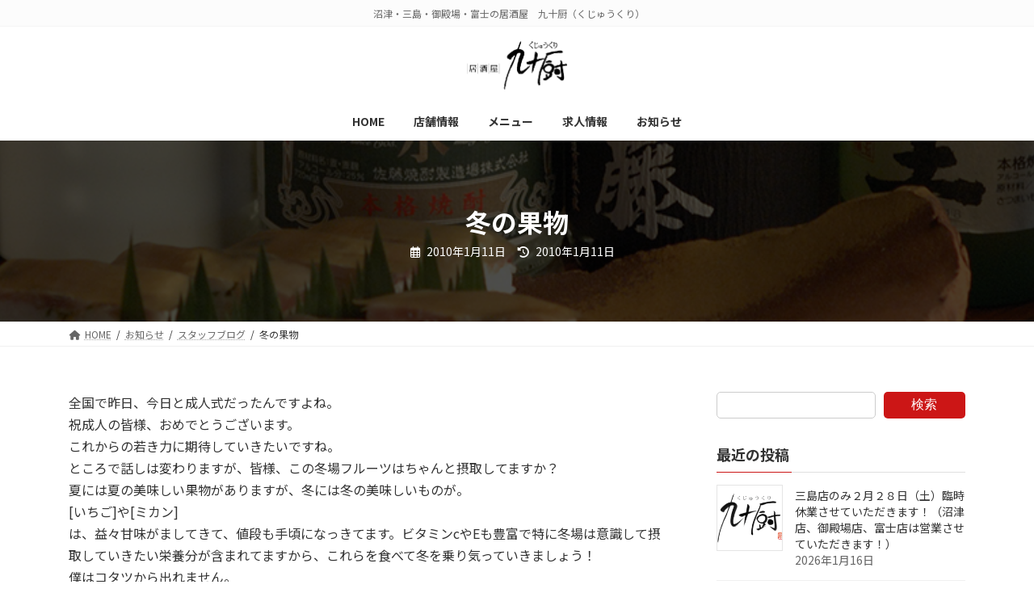

--- FILE ---
content_type: text/html; charset=UTF-8
request_url: https://www.kujyuukuri.jp/2010/01/11/%E5%86%AC%E3%81%AE%E6%9E%9C%E7%89%A9/
body_size: 79947
content:
<!DOCTYPE html>
<html lang="ja">
<head>
<meta charset="utf-8">
<meta http-equiv="X-UA-Compatible" content="IE=edge">
<meta name="viewport" content="width=device-width, initial-scale=1">

<meta name='robots' content='index, follow, max-image-preview:large, max-snippet:-1, max-video-preview:-1' />

	<!-- This site is optimized with the Yoast SEO plugin v22.0 - https://yoast.com/wordpress/plugins/seo/ -->
	<title>冬の果物 | 沼津・三島・御殿場・富士の居酒屋　九十厨（くじゅうくり）</title>
	<meta name="description" content="沼津・三島・御殿場・富士の居酒屋　九十厨（くじゅうくり）です。「安くて旨い肉、魚、酒」をご提供させていただきたいとおもいます。ジャズが流れる店内はゆっくりとくつろいでいただけるよう個室風のしつらえになっています。会社帰りに、あるいはファミリーやグループでお気軽にご来店ください。" />
	<link rel="canonical" href="https://www.kujyuukuri.jp/2010/01/11/冬の果物/" />
	<meta property="og:locale" content="ja_JP" />
	<meta property="og:type" content="article" />
	<meta property="og:title" content="冬の果物 | 沼津・三島・御殿場・富士の居酒屋　九十厨（くじゅうくり）" />
	<meta property="og:description" content="沼津・三島・御殿場・富士の居酒屋　九十厨（くじゅうくり）です。「安くて旨い肉、魚、酒」をご提供させていただきたいとおもいます。ジャズが流れる店内はゆっくりとくつろいでいただけるよう個室風のしつらえになっています。会社帰りに、あるいはファミリーやグループでお気軽にご来店ください。" />
	<meta property="og:url" content="https://www.kujyuukuri.jp/2010/01/11/冬の果物/" />
	<meta property="og:site_name" content="九十厨" />
	<meta property="article:published_time" content="2010-01-11T09:11:22+00:00" />
	<meta property="og:image" content="https://www.kujyuukuri.jp/wp/wp-content/uploads/2024/02/焼肉.jpg" />
	<meta property="og:image:width" content="564" />
	<meta property="og:image:height" content="375" />
	<meta property="og:image:type" content="image/jpeg" />
	<meta name="author" content="kujyuukuri" />
	<meta name="twitter:card" content="summary_large_image" />
	<meta name="twitter:label1" content="執筆者" />
	<meta name="twitter:data1" content="kujyuukuri" />
	<script type="application/ld+json" class="yoast-schema-graph">{"@context":"https://schema.org","@graph":[{"@type":"Article","@id":"https://www.kujyuukuri.jp/2010/01/11/%e5%86%ac%e3%81%ae%e6%9e%9c%e7%89%a9/#article","isPartOf":{"@id":"https://www.kujyuukuri.jp/2010/01/11/%e5%86%ac%e3%81%ae%e6%9e%9c%e7%89%a9/"},"author":{"name":"kujyuukuri","@id":"https://www.kujyuukuri.jp/#/schema/person/028be91815f5f8c73c54552feab5388d"},"headline":"冬の果物","datePublished":"2010-01-11T09:11:22+00:00","dateModified":"2010-01-11T09:11:22+00:00","mainEntityOfPage":{"@id":"https://www.kujyuukuri.jp/2010/01/11/%e5%86%ac%e3%81%ae%e6%9e%9c%e7%89%a9/"},"wordCount":2,"commentCount":0,"publisher":{"@id":"https://www.kujyuukuri.jp/#organization"},"articleSection":["スタッフブログ"],"inLanguage":"ja","potentialAction":[{"@type":"CommentAction","name":"Comment","target":["https://www.kujyuukuri.jp/2010/01/11/%e5%86%ac%e3%81%ae%e6%9e%9c%e7%89%a9/#respond"]}]},{"@type":"WebPage","@id":"https://www.kujyuukuri.jp/2010/01/11/%e5%86%ac%e3%81%ae%e6%9e%9c%e7%89%a9/","url":"https://www.kujyuukuri.jp/2010/01/11/%e5%86%ac%e3%81%ae%e6%9e%9c%e7%89%a9/","name":"冬の果物 | 沼津・三島・御殿場・富士の居酒屋　九十厨（くじゅうくり）","isPartOf":{"@id":"https://www.kujyuukuri.jp/#website"},"datePublished":"2010-01-11T09:11:22+00:00","dateModified":"2010-01-11T09:11:22+00:00","description":"沼津・三島・御殿場・富士の居酒屋　九十厨（くじゅうくり）です。「安くて旨い肉、魚、酒」をご提供させていただきたいとおもいます。ジャズが流れる店内はゆっくりとくつろいでいただけるよう個室風のしつらえになっています。会社帰りに、あるいはファミリーやグループでお気軽にご来店ください。","breadcrumb":{"@id":"https://www.kujyuukuri.jp/2010/01/11/%e5%86%ac%e3%81%ae%e6%9e%9c%e7%89%a9/#breadcrumb"},"inLanguage":"ja","potentialAction":[{"@type":"ReadAction","target":["https://www.kujyuukuri.jp/2010/01/11/%e5%86%ac%e3%81%ae%e6%9e%9c%e7%89%a9/"]}]},{"@type":"BreadcrumbList","@id":"https://www.kujyuukuri.jp/2010/01/11/%e5%86%ac%e3%81%ae%e6%9e%9c%e7%89%a9/#breadcrumb","itemListElement":[{"@type":"ListItem","position":1,"name":"ホーム","item":"https://www.kujyuukuri.jp/"},{"@type":"ListItem","position":2,"name":"お知らせ","item":"https://www.kujyuukuri.jp/%e3%83%96%e3%83%ad%e3%82%b0/"},{"@type":"ListItem","position":3,"name":"冬の果物"}]},{"@type":"WebSite","@id":"https://www.kujyuukuri.jp/#website","url":"https://www.kujyuukuri.jp/","name":"九十厨","description":"沼津・三島・御殿場・富士の居酒屋　九十厨（くじゅうくり）","publisher":{"@id":"https://www.kujyuukuri.jp/#organization"},"alternateName":"九十厨","potentialAction":[{"@type":"SearchAction","target":{"@type":"EntryPoint","urlTemplate":"https://www.kujyuukuri.jp/?s={search_term_string}"},"query-input":"required name=search_term_string"}],"inLanguage":"ja"},{"@type":"Organization","@id":"https://www.kujyuukuri.jp/#organization","name":"九十厨","alternateName":"九十厨","url":"https://www.kujyuukuri.jp/","logo":{"@type":"ImageObject","inLanguage":"ja","@id":"https://www.kujyuukuri.jp/#/schema/logo/image/","url":"https://www.kujyuukuri.jp/wp/wp-content/uploads/2024/02/noimage.png","contentUrl":"https://www.kujyuukuri.jp/wp/wp-content/uploads/2024/02/noimage.png","width":381,"height":236,"caption":"九十厨"},"image":{"@id":"https://www.kujyuukuri.jp/#/schema/logo/image/"}},{"@type":"Person","@id":"https://www.kujyuukuri.jp/#/schema/person/028be91815f5f8c73c54552feab5388d","name":"kujyuukuri","image":{"@type":"ImageObject","inLanguage":"ja","@id":"https://www.kujyuukuri.jp/#/schema/person/image/","url":"https://secure.gravatar.com/avatar/34721c27eed0544ef9b31cc88378c9cb?s=96&d=mm&r=g","contentUrl":"https://secure.gravatar.com/avatar/34721c27eed0544ef9b31cc88378c9cb?s=96&d=mm&r=g","caption":"kujyuukuri"},"sameAs":["https://www.kujyuukuri.jp/wp"],"url":"https://www.kujyuukuri.jp/author/kujyuukuri/"}]}</script>
	<!-- / Yoast SEO plugin. -->


<link rel="alternate" type="application/rss+xml" title="九十厨 &raquo; フィード" href="https://www.kujyuukuri.jp/feed/" />
<link rel="alternate" type="application/rss+xml" title="九十厨 &raquo; コメントフィード" href="https://www.kujyuukuri.jp/comments/feed/" />
<link rel="alternate" type="application/rss+xml" title="九十厨 &raquo; 冬の果物 のコメントのフィード" href="https://www.kujyuukuri.jp/2010/01/11/%e5%86%ac%e3%81%ae%e6%9e%9c%e7%89%a9/feed/" />
<meta name="description" content="全国で昨日、今日と成人式だったんですよね。祝成人の皆様、おめでとうございます。これからの若き力に期待していきたいですね。ところで話しは変わりますが、皆様、この冬場フルーツはちゃんと摂取してますか？夏には夏の美味しい果物がありますが、冬には冬の美味しいものが。[いちご]や[ミカン]は、益々甘味がましてきて、値段も手頃になっきてます。ビタミンcやEも豊富で特に冬場は意識して摂取していきたい栄養分が含まれてますから、これらを食べて冬を乗り気っていきましょう！僕はコタツ" /><script type="text/javascript">
/* <![CDATA[ */
window._wpemojiSettings = {"baseUrl":"https:\/\/s.w.org\/images\/core\/emoji\/14.0.0\/72x72\/","ext":".png","svgUrl":"https:\/\/s.w.org\/images\/core\/emoji\/14.0.0\/svg\/","svgExt":".svg","source":{"concatemoji":"https:\/\/www.kujyuukuri.jp\/wp\/wp-includes\/js\/wp-emoji-release.min.js?ver=6.4.3"}};
/*! This file is auto-generated */
!function(i,n){var o,s,e;function c(e){try{var t={supportTests:e,timestamp:(new Date).valueOf()};sessionStorage.setItem(o,JSON.stringify(t))}catch(e){}}function p(e,t,n){e.clearRect(0,0,e.canvas.width,e.canvas.height),e.fillText(t,0,0);var t=new Uint32Array(e.getImageData(0,0,e.canvas.width,e.canvas.height).data),r=(e.clearRect(0,0,e.canvas.width,e.canvas.height),e.fillText(n,0,0),new Uint32Array(e.getImageData(0,0,e.canvas.width,e.canvas.height).data));return t.every(function(e,t){return e===r[t]})}function u(e,t,n){switch(t){case"flag":return n(e,"\ud83c\udff3\ufe0f\u200d\u26a7\ufe0f","\ud83c\udff3\ufe0f\u200b\u26a7\ufe0f")?!1:!n(e,"\ud83c\uddfa\ud83c\uddf3","\ud83c\uddfa\u200b\ud83c\uddf3")&&!n(e,"\ud83c\udff4\udb40\udc67\udb40\udc62\udb40\udc65\udb40\udc6e\udb40\udc67\udb40\udc7f","\ud83c\udff4\u200b\udb40\udc67\u200b\udb40\udc62\u200b\udb40\udc65\u200b\udb40\udc6e\u200b\udb40\udc67\u200b\udb40\udc7f");case"emoji":return!n(e,"\ud83e\udef1\ud83c\udffb\u200d\ud83e\udef2\ud83c\udfff","\ud83e\udef1\ud83c\udffb\u200b\ud83e\udef2\ud83c\udfff")}return!1}function f(e,t,n){var r="undefined"!=typeof WorkerGlobalScope&&self instanceof WorkerGlobalScope?new OffscreenCanvas(300,150):i.createElement("canvas"),a=r.getContext("2d",{willReadFrequently:!0}),o=(a.textBaseline="top",a.font="600 32px Arial",{});return e.forEach(function(e){o[e]=t(a,e,n)}),o}function t(e){var t=i.createElement("script");t.src=e,t.defer=!0,i.head.appendChild(t)}"undefined"!=typeof Promise&&(o="wpEmojiSettingsSupports",s=["flag","emoji"],n.supports={everything:!0,everythingExceptFlag:!0},e=new Promise(function(e){i.addEventListener("DOMContentLoaded",e,{once:!0})}),new Promise(function(t){var n=function(){try{var e=JSON.parse(sessionStorage.getItem(o));if("object"==typeof e&&"number"==typeof e.timestamp&&(new Date).valueOf()<e.timestamp+604800&&"object"==typeof e.supportTests)return e.supportTests}catch(e){}return null}();if(!n){if("undefined"!=typeof Worker&&"undefined"!=typeof OffscreenCanvas&&"undefined"!=typeof URL&&URL.createObjectURL&&"undefined"!=typeof Blob)try{var e="postMessage("+f.toString()+"("+[JSON.stringify(s),u.toString(),p.toString()].join(",")+"));",r=new Blob([e],{type:"text/javascript"}),a=new Worker(URL.createObjectURL(r),{name:"wpTestEmojiSupports"});return void(a.onmessage=function(e){c(n=e.data),a.terminate(),t(n)})}catch(e){}c(n=f(s,u,p))}t(n)}).then(function(e){for(var t in e)n.supports[t]=e[t],n.supports.everything=n.supports.everything&&n.supports[t],"flag"!==t&&(n.supports.everythingExceptFlag=n.supports.everythingExceptFlag&&n.supports[t]);n.supports.everythingExceptFlag=n.supports.everythingExceptFlag&&!n.supports.flag,n.DOMReady=!1,n.readyCallback=function(){n.DOMReady=!0}}).then(function(){return e}).then(function(){var e;n.supports.everything||(n.readyCallback(),(e=n.source||{}).concatemoji?t(e.concatemoji):e.wpemoji&&e.twemoji&&(t(e.twemoji),t(e.wpemoji)))}))}((window,document),window._wpemojiSettings);
/* ]]> */
</script>
<link rel='stylesheet' id='vkExUnit_common_style-css' href='https://www.kujyuukuri.jp/wp/wp-content/plugins/vk-all-in-one-expansion-unit/assets/css/vkExUnit_style.css?ver=9.94.2.1' type='text/css' media='all' />
<style id='vkExUnit_common_style-inline-css' type='text/css'>
.veu_promotion-alert__content--text { border: 1px solid rgba(0,0,0,0.125); padding: 0.5em 1em; border-radius: var(--vk-size-radius); margin-bottom: var(--vk-margin-block-bottom); font-size: 0.875rem; } /* Alert Content部分に段落タグを入れた場合に最後の段落の余白を0にする */ .veu_promotion-alert__content--text p:last-of-type{ margin-bottom:0; margin-top: 0; }
:root {--ver_page_top_button_url:url(https://www.kujyuukuri.jp/wp/wp-content/plugins/vk-all-in-one-expansion-unit/assets/images/to-top-btn-icon.svg);}@font-face {font-weight: normal;font-style: normal;font-family: "vk_sns";src: url("https://www.kujyuukuri.jp/wp/wp-content/plugins/vk-all-in-one-expansion-unit/inc/sns/icons/fonts/vk_sns.eot?-bq20cj");src: url("https://www.kujyuukuri.jp/wp/wp-content/plugins/vk-all-in-one-expansion-unit/inc/sns/icons/fonts/vk_sns.eot?#iefix-bq20cj") format("embedded-opentype"),url("https://www.kujyuukuri.jp/wp/wp-content/plugins/vk-all-in-one-expansion-unit/inc/sns/icons/fonts/vk_sns.woff?-bq20cj") format("woff"),url("https://www.kujyuukuri.jp/wp/wp-content/plugins/vk-all-in-one-expansion-unit/inc/sns/icons/fonts/vk_sns.ttf?-bq20cj") format("truetype"),url("https://www.kujyuukuri.jp/wp/wp-content/plugins/vk-all-in-one-expansion-unit/inc/sns/icons/fonts/vk_sns.svg?-bq20cj#vk_sns") format("svg");}
</style>
<link rel='stylesheet' id='vk-header-top-css' href='https://www.kujyuukuri.jp/wp/wp-content/plugins/lightning-g3-pro-unit/inc/header-top/package/css/header-top.css?ver=0.1.1' type='text/css' media='all' />
<style id='vk-header-top-inline-css' type='text/css'>
/* Header Top */.header-top{background-color:#fcfcfc;border-bottom: 1px solid #f5f5f5;}
</style>
<style id='wp-emoji-styles-inline-css' type='text/css'>

	img.wp-smiley, img.emoji {
		display: inline !important;
		border: none !important;
		box-shadow: none !important;
		height: 1em !important;
		width: 1em !important;
		margin: 0 0.07em !important;
		vertical-align: -0.1em !important;
		background: none !important;
		padding: 0 !important;
	}
</style>
<link rel='stylesheet' id='wp-block-library-css' href='https://www.kujyuukuri.jp/wp/wp-includes/css/dist/block-library/style.min.css?ver=6.4.3' type='text/css' media='all' />
<style id='wp-block-library-inline-css' type='text/css'>
.vk-cols--reverse{flex-direction:row-reverse}.vk-cols--hasbtn{margin-bottom:0}.vk-cols--hasbtn>.row>.vk_gridColumn_item,.vk-cols--hasbtn>.wp-block-column{position:relative;padding-bottom:3em}.vk-cols--hasbtn>.row>.vk_gridColumn_item>.wp-block-buttons,.vk-cols--hasbtn>.row>.vk_gridColumn_item>.vk_button,.vk-cols--hasbtn>.wp-block-column>.wp-block-buttons,.vk-cols--hasbtn>.wp-block-column>.vk_button{position:absolute;bottom:0;width:100%}.vk-cols--fit.wp-block-columns{gap:0}.vk-cols--fit.wp-block-columns,.vk-cols--fit.wp-block-columns:not(.is-not-stacked-on-mobile){margin-top:0;margin-bottom:0;justify-content:space-between}.vk-cols--fit.wp-block-columns>.wp-block-column *:last-child,.vk-cols--fit.wp-block-columns:not(.is-not-stacked-on-mobile)>.wp-block-column *:last-child{margin-bottom:0}.vk-cols--fit.wp-block-columns>.wp-block-column>.wp-block-cover,.vk-cols--fit.wp-block-columns:not(.is-not-stacked-on-mobile)>.wp-block-column>.wp-block-cover{margin-top:0}.vk-cols--fit.wp-block-columns.has-background,.vk-cols--fit.wp-block-columns:not(.is-not-stacked-on-mobile).has-background{padding:0}@media(max-width: 599px){.vk-cols--fit.wp-block-columns:not(.has-background)>.wp-block-column:not(.has-background),.vk-cols--fit.wp-block-columns:not(.is-not-stacked-on-mobile):not(.has-background)>.wp-block-column:not(.has-background){padding-left:0 !important;padding-right:0 !important}}@media(min-width: 782px){.vk-cols--fit.wp-block-columns .block-editor-block-list__block.wp-block-column:not(:first-child),.vk-cols--fit.wp-block-columns>.wp-block-column:not(:first-child),.vk-cols--fit.wp-block-columns:not(.is-not-stacked-on-mobile) .block-editor-block-list__block.wp-block-column:not(:first-child),.vk-cols--fit.wp-block-columns:not(.is-not-stacked-on-mobile)>.wp-block-column:not(:first-child){margin-left:0}}@media(min-width: 600px)and (max-width: 781px){.vk-cols--fit.wp-block-columns .wp-block-column:nth-child(2n),.vk-cols--fit.wp-block-columns:not(.is-not-stacked-on-mobile) .wp-block-column:nth-child(2n){margin-left:0}.vk-cols--fit.wp-block-columns .wp-block-column:not(:only-child),.vk-cols--fit.wp-block-columns:not(.is-not-stacked-on-mobile) .wp-block-column:not(:only-child){flex-basis:50% !important}}.vk-cols--fit--gap1.wp-block-columns{gap:1px}@media(min-width: 600px)and (max-width: 781px){.vk-cols--fit--gap1.wp-block-columns .wp-block-column:not(:only-child){flex-basis:calc(50% - 1px) !important}}.vk-cols--fit.vk-cols--grid>.block-editor-block-list__block,.vk-cols--fit.vk-cols--grid>.wp-block-column,.vk-cols--fit.vk-cols--grid:not(.is-not-stacked-on-mobile)>.block-editor-block-list__block,.vk-cols--fit.vk-cols--grid:not(.is-not-stacked-on-mobile)>.wp-block-column{flex-basis:50%;box-sizing:border-box}@media(max-width: 599px){.vk-cols--fit.vk-cols--grid.vk-cols--grid--alignfull>.wp-block-column:nth-child(2)>.wp-block-cover,.vk-cols--fit.vk-cols--grid:not(.is-not-stacked-on-mobile).vk-cols--grid--alignfull>.wp-block-column:nth-child(2)>.wp-block-cover{width:100vw;margin-right:calc((100% - 100vw)/2);margin-left:calc((100% - 100vw)/2)}}@media(min-width: 600px){.vk-cols--fit.vk-cols--grid.vk-cols--grid--alignfull>.wp-block-column:nth-child(2)>.wp-block-cover,.vk-cols--fit.vk-cols--grid:not(.is-not-stacked-on-mobile).vk-cols--grid--alignfull>.wp-block-column:nth-child(2)>.wp-block-cover{margin-right:calc(100% - 50vw);width:50vw}}@media(min-width: 600px){.vk-cols--fit.vk-cols--grid.vk-cols--grid--alignfull.vk-cols--reverse>.wp-block-column,.vk-cols--fit.vk-cols--grid:not(.is-not-stacked-on-mobile).vk-cols--grid--alignfull.vk-cols--reverse>.wp-block-column{margin-left:0;margin-right:0}.vk-cols--fit.vk-cols--grid.vk-cols--grid--alignfull.vk-cols--reverse>.wp-block-column:nth-child(2)>.wp-block-cover,.vk-cols--fit.vk-cols--grid:not(.is-not-stacked-on-mobile).vk-cols--grid--alignfull.vk-cols--reverse>.wp-block-column:nth-child(2)>.wp-block-cover{margin-left:calc(100% - 50vw)}}.vk-cols--menu h2,.vk-cols--menu h3,.vk-cols--menu h4,.vk-cols--menu h5{margin-bottom:.2em;text-shadow:#000 0 0 10px}.vk-cols--menu h2:first-child,.vk-cols--menu h3:first-child,.vk-cols--menu h4:first-child,.vk-cols--menu h5:first-child{margin-top:0}.vk-cols--menu p{margin-bottom:1rem;text-shadow:#000 0 0 10px}.vk-cols--menu .wp-block-cover__inner-container:last-child{margin-bottom:0}.vk-cols--fitbnrs .wp-block-column .wp-block-cover:hover img{filter:unset}.vk-cols--fitbnrs .wp-block-column .wp-block-cover:hover{background-color:unset}.vk-cols--fitbnrs .wp-block-column .wp-block-cover:hover .wp-block-cover__image-background{filter:unset !important}.vk-cols--fitbnrs .wp-block-cover__inner-container{position:absolute;height:100%;width:100%}.vk-cols--fitbnrs .vk_button{height:100%;margin:0}.vk-cols--fitbnrs .vk_button .vk_button_btn,.vk-cols--fitbnrs .vk_button .btn{height:100%;width:100%;border:none;box-shadow:none;background-color:unset !important;transition:unset}.vk-cols--fitbnrs .vk_button .vk_button_btn:hover,.vk-cols--fitbnrs .vk_button .btn:hover{transition:unset}.vk-cols--fitbnrs .vk_button .vk_button_btn:after,.vk-cols--fitbnrs .vk_button .btn:after{border:none}.vk-cols--fitbnrs .vk_button .vk_button_link_txt{width:100%;position:absolute;top:50%;left:50%;transform:translateY(-50%) translateX(-50%);font-size:2rem;text-shadow:#000 0 0 10px}.vk-cols--fitbnrs .vk_button .vk_button_link_subCaption{width:100%;position:absolute;top:calc(50% + 2.2em);left:50%;transform:translateY(-50%) translateX(-50%);text-shadow:#000 0 0 10px}@media(min-width: 992px){.vk-cols--media.wp-block-columns{gap:3rem}}.vk-fit-map figure{margin-bottom:0}.vk-fit-map iframe{position:relative;margin-bottom:0;display:block;max-height:400px;width:100vw}.vk-fit-map:is(.alignfull,.alignwide) div{max-width:100%}.vk-table--th--width25 :where(tr>*:first-child){width:25%}.vk-table--th--width30 :where(tr>*:first-child){width:30%}.vk-table--th--width35 :where(tr>*:first-child){width:35%}.vk-table--th--width40 :where(tr>*:first-child){width:40%}.vk-table--th--bg-bright :where(tr>*:first-child){background-color:var(--wp--preset--color--bg-secondary, rgba(0, 0, 0, 0.05))}@media(max-width: 599px){.vk-table--mobile-block :is(th,td){width:100%;display:block}.vk-table--mobile-block.wp-block-table table :is(th,td){border-top:none}}.vk-table--width--th25 :where(tr>*:first-child){width:25%}.vk-table--width--th30 :where(tr>*:first-child){width:30%}.vk-table--width--th35 :where(tr>*:first-child){width:35%}.vk-table--width--th40 :where(tr>*:first-child){width:40%}.no-margin{margin:0}@media(max-width: 599px){.wp-block-image.vk-aligncenter--mobile>.alignright{float:none;margin-left:auto;margin-right:auto}.vk-no-padding-horizontal--mobile{padding-left:0 !important;padding-right:0 !important}}
/* VK Color Palettes */:root{ --wp--preset--color--vk-color-primary:#cc1616}/* --vk-color-primary is deprecated. */:root{ --vk-color-primary: var(--wp--preset--color--vk-color-primary);}:root{ --wp--preset--color--vk-color-primary-dark:#a31212}/* --vk-color-primary-dark is deprecated. */:root{ --vk-color-primary-dark: var(--wp--preset--color--vk-color-primary-dark);}:root{ --wp--preset--color--vk-color-primary-vivid:#e01818}/* --vk-color-primary-vivid is deprecated. */:root{ --vk-color-primary-vivid: var(--wp--preset--color--vk-color-primary-vivid);}
</style>
<style id='classic-theme-styles-inline-css' type='text/css'>
/*! This file is auto-generated */
.wp-block-button__link{color:#fff;background-color:#32373c;border-radius:9999px;box-shadow:none;text-decoration:none;padding:calc(.667em + 2px) calc(1.333em + 2px);font-size:1.125em}.wp-block-file__button{background:#32373c;color:#fff;text-decoration:none}
</style>
<style id='global-styles-inline-css' type='text/css'>
body{--wp--preset--color--black: #000000;--wp--preset--color--cyan-bluish-gray: #abb8c3;--wp--preset--color--white: #ffffff;--wp--preset--color--pale-pink: #f78da7;--wp--preset--color--vivid-red: #cf2e2e;--wp--preset--color--luminous-vivid-orange: #ff6900;--wp--preset--color--luminous-vivid-amber: #fcb900;--wp--preset--color--light-green-cyan: #7bdcb5;--wp--preset--color--vivid-green-cyan: #00d084;--wp--preset--color--pale-cyan-blue: #8ed1fc;--wp--preset--color--vivid-cyan-blue: #0693e3;--wp--preset--color--vivid-purple: #9b51e0;--wp--preset--color--vk-color-primary: #cc1616;--wp--preset--color--vk-color-primary-dark: #a31212;--wp--preset--color--vk-color-primary-vivid: #e01818;--wp--preset--gradient--vivid-cyan-blue-to-vivid-purple: linear-gradient(135deg,rgba(6,147,227,1) 0%,rgb(155,81,224) 100%);--wp--preset--gradient--light-green-cyan-to-vivid-green-cyan: linear-gradient(135deg,rgb(122,220,180) 0%,rgb(0,208,130) 100%);--wp--preset--gradient--luminous-vivid-amber-to-luminous-vivid-orange: linear-gradient(135deg,rgba(252,185,0,1) 0%,rgba(255,105,0,1) 100%);--wp--preset--gradient--luminous-vivid-orange-to-vivid-red: linear-gradient(135deg,rgba(255,105,0,1) 0%,rgb(207,46,46) 100%);--wp--preset--gradient--very-light-gray-to-cyan-bluish-gray: linear-gradient(135deg,rgb(238,238,238) 0%,rgb(169,184,195) 100%);--wp--preset--gradient--cool-to-warm-spectrum: linear-gradient(135deg,rgb(74,234,220) 0%,rgb(151,120,209) 20%,rgb(207,42,186) 40%,rgb(238,44,130) 60%,rgb(251,105,98) 80%,rgb(254,248,76) 100%);--wp--preset--gradient--blush-light-purple: linear-gradient(135deg,rgb(255,206,236) 0%,rgb(152,150,240) 100%);--wp--preset--gradient--blush-bordeaux: linear-gradient(135deg,rgb(254,205,165) 0%,rgb(254,45,45) 50%,rgb(107,0,62) 100%);--wp--preset--gradient--luminous-dusk: linear-gradient(135deg,rgb(255,203,112) 0%,rgb(199,81,192) 50%,rgb(65,88,208) 100%);--wp--preset--gradient--pale-ocean: linear-gradient(135deg,rgb(255,245,203) 0%,rgb(182,227,212) 50%,rgb(51,167,181) 100%);--wp--preset--gradient--electric-grass: linear-gradient(135deg,rgb(202,248,128) 0%,rgb(113,206,126) 100%);--wp--preset--gradient--midnight: linear-gradient(135deg,rgb(2,3,129) 0%,rgb(40,116,252) 100%);--wp--preset--gradient--vivid-green-cyan-to-vivid-cyan-blue: linear-gradient(135deg,rgba(0,208,132,1) 0%,rgba(6,147,227,1) 100%);--wp--preset--font-size--small: 14px;--wp--preset--font-size--medium: 20px;--wp--preset--font-size--large: 24px;--wp--preset--font-size--x-large: 42px;--wp--preset--font-size--regular: 16px;--wp--preset--font-size--huge: 36px;--wp--preset--spacing--20: 0.44rem;--wp--preset--spacing--30: 0.67rem;--wp--preset--spacing--40: 1rem;--wp--preset--spacing--50: 1.5rem;--wp--preset--spacing--60: 2.25rem;--wp--preset--spacing--70: 3.38rem;--wp--preset--spacing--80: 5.06rem;--wp--preset--shadow--natural: 6px 6px 9px rgba(0, 0, 0, 0.2);--wp--preset--shadow--deep: 12px 12px 50px rgba(0, 0, 0, 0.4);--wp--preset--shadow--sharp: 6px 6px 0px rgba(0, 0, 0, 0.2);--wp--preset--shadow--outlined: 6px 6px 0px -3px rgba(255, 255, 255, 1), 6px 6px rgba(0, 0, 0, 1);--wp--preset--shadow--crisp: 6px 6px 0px rgba(0, 0, 0, 1);}:where(.is-layout-flex){gap: 0.5em;}:where(.is-layout-grid){gap: 0.5em;}body .is-layout-flow > .alignleft{float: left;margin-inline-start: 0;margin-inline-end: 2em;}body .is-layout-flow > .alignright{float: right;margin-inline-start: 2em;margin-inline-end: 0;}body .is-layout-flow > .aligncenter{margin-left: auto !important;margin-right: auto !important;}body .is-layout-constrained > .alignleft{float: left;margin-inline-start: 0;margin-inline-end: 2em;}body .is-layout-constrained > .alignright{float: right;margin-inline-start: 2em;margin-inline-end: 0;}body .is-layout-constrained > .aligncenter{margin-left: auto !important;margin-right: auto !important;}body .is-layout-constrained > :where(:not(.alignleft):not(.alignright):not(.alignfull)){max-width: var(--wp--style--global--content-size);margin-left: auto !important;margin-right: auto !important;}body .is-layout-constrained > .alignwide{max-width: var(--wp--style--global--wide-size);}body .is-layout-flex{display: flex;}body .is-layout-flex{flex-wrap: wrap;align-items: center;}body .is-layout-flex > *{margin: 0;}body .is-layout-grid{display: grid;}body .is-layout-grid > *{margin: 0;}:where(.wp-block-columns.is-layout-flex){gap: 2em;}:where(.wp-block-columns.is-layout-grid){gap: 2em;}:where(.wp-block-post-template.is-layout-flex){gap: 1.25em;}:where(.wp-block-post-template.is-layout-grid){gap: 1.25em;}.has-black-color{color: var(--wp--preset--color--black) !important;}.has-cyan-bluish-gray-color{color: var(--wp--preset--color--cyan-bluish-gray) !important;}.has-white-color{color: var(--wp--preset--color--white) !important;}.has-pale-pink-color{color: var(--wp--preset--color--pale-pink) !important;}.has-vivid-red-color{color: var(--wp--preset--color--vivid-red) !important;}.has-luminous-vivid-orange-color{color: var(--wp--preset--color--luminous-vivid-orange) !important;}.has-luminous-vivid-amber-color{color: var(--wp--preset--color--luminous-vivid-amber) !important;}.has-light-green-cyan-color{color: var(--wp--preset--color--light-green-cyan) !important;}.has-vivid-green-cyan-color{color: var(--wp--preset--color--vivid-green-cyan) !important;}.has-pale-cyan-blue-color{color: var(--wp--preset--color--pale-cyan-blue) !important;}.has-vivid-cyan-blue-color{color: var(--wp--preset--color--vivid-cyan-blue) !important;}.has-vivid-purple-color{color: var(--wp--preset--color--vivid-purple) !important;}.has-vk-color-primary-color{color: var(--wp--preset--color--vk-color-primary) !important;}.has-vk-color-primary-dark-color{color: var(--wp--preset--color--vk-color-primary-dark) !important;}.has-vk-color-primary-vivid-color{color: var(--wp--preset--color--vk-color-primary-vivid) !important;}.has-black-background-color{background-color: var(--wp--preset--color--black) !important;}.has-cyan-bluish-gray-background-color{background-color: var(--wp--preset--color--cyan-bluish-gray) !important;}.has-white-background-color{background-color: var(--wp--preset--color--white) !important;}.has-pale-pink-background-color{background-color: var(--wp--preset--color--pale-pink) !important;}.has-vivid-red-background-color{background-color: var(--wp--preset--color--vivid-red) !important;}.has-luminous-vivid-orange-background-color{background-color: var(--wp--preset--color--luminous-vivid-orange) !important;}.has-luminous-vivid-amber-background-color{background-color: var(--wp--preset--color--luminous-vivid-amber) !important;}.has-light-green-cyan-background-color{background-color: var(--wp--preset--color--light-green-cyan) !important;}.has-vivid-green-cyan-background-color{background-color: var(--wp--preset--color--vivid-green-cyan) !important;}.has-pale-cyan-blue-background-color{background-color: var(--wp--preset--color--pale-cyan-blue) !important;}.has-vivid-cyan-blue-background-color{background-color: var(--wp--preset--color--vivid-cyan-blue) !important;}.has-vivid-purple-background-color{background-color: var(--wp--preset--color--vivid-purple) !important;}.has-vk-color-primary-background-color{background-color: var(--wp--preset--color--vk-color-primary) !important;}.has-vk-color-primary-dark-background-color{background-color: var(--wp--preset--color--vk-color-primary-dark) !important;}.has-vk-color-primary-vivid-background-color{background-color: var(--wp--preset--color--vk-color-primary-vivid) !important;}.has-black-border-color{border-color: var(--wp--preset--color--black) !important;}.has-cyan-bluish-gray-border-color{border-color: var(--wp--preset--color--cyan-bluish-gray) !important;}.has-white-border-color{border-color: var(--wp--preset--color--white) !important;}.has-pale-pink-border-color{border-color: var(--wp--preset--color--pale-pink) !important;}.has-vivid-red-border-color{border-color: var(--wp--preset--color--vivid-red) !important;}.has-luminous-vivid-orange-border-color{border-color: var(--wp--preset--color--luminous-vivid-orange) !important;}.has-luminous-vivid-amber-border-color{border-color: var(--wp--preset--color--luminous-vivid-amber) !important;}.has-light-green-cyan-border-color{border-color: var(--wp--preset--color--light-green-cyan) !important;}.has-vivid-green-cyan-border-color{border-color: var(--wp--preset--color--vivid-green-cyan) !important;}.has-pale-cyan-blue-border-color{border-color: var(--wp--preset--color--pale-cyan-blue) !important;}.has-vivid-cyan-blue-border-color{border-color: var(--wp--preset--color--vivid-cyan-blue) !important;}.has-vivid-purple-border-color{border-color: var(--wp--preset--color--vivid-purple) !important;}.has-vk-color-primary-border-color{border-color: var(--wp--preset--color--vk-color-primary) !important;}.has-vk-color-primary-dark-border-color{border-color: var(--wp--preset--color--vk-color-primary-dark) !important;}.has-vk-color-primary-vivid-border-color{border-color: var(--wp--preset--color--vk-color-primary-vivid) !important;}.has-vivid-cyan-blue-to-vivid-purple-gradient-background{background: var(--wp--preset--gradient--vivid-cyan-blue-to-vivid-purple) !important;}.has-light-green-cyan-to-vivid-green-cyan-gradient-background{background: var(--wp--preset--gradient--light-green-cyan-to-vivid-green-cyan) !important;}.has-luminous-vivid-amber-to-luminous-vivid-orange-gradient-background{background: var(--wp--preset--gradient--luminous-vivid-amber-to-luminous-vivid-orange) !important;}.has-luminous-vivid-orange-to-vivid-red-gradient-background{background: var(--wp--preset--gradient--luminous-vivid-orange-to-vivid-red) !important;}.has-very-light-gray-to-cyan-bluish-gray-gradient-background{background: var(--wp--preset--gradient--very-light-gray-to-cyan-bluish-gray) !important;}.has-cool-to-warm-spectrum-gradient-background{background: var(--wp--preset--gradient--cool-to-warm-spectrum) !important;}.has-blush-light-purple-gradient-background{background: var(--wp--preset--gradient--blush-light-purple) !important;}.has-blush-bordeaux-gradient-background{background: var(--wp--preset--gradient--blush-bordeaux) !important;}.has-luminous-dusk-gradient-background{background: var(--wp--preset--gradient--luminous-dusk) !important;}.has-pale-ocean-gradient-background{background: var(--wp--preset--gradient--pale-ocean) !important;}.has-electric-grass-gradient-background{background: var(--wp--preset--gradient--electric-grass) !important;}.has-midnight-gradient-background{background: var(--wp--preset--gradient--midnight) !important;}.has-small-font-size{font-size: var(--wp--preset--font-size--small) !important;}.has-medium-font-size{font-size: var(--wp--preset--font-size--medium) !important;}.has-large-font-size{font-size: var(--wp--preset--font-size--large) !important;}.has-x-large-font-size{font-size: var(--wp--preset--font-size--x-large) !important;}
.wp-block-navigation a:where(:not(.wp-element-button)){color: inherit;}
:where(.wp-block-post-template.is-layout-flex){gap: 1.25em;}:where(.wp-block-post-template.is-layout-grid){gap: 1.25em;}
:where(.wp-block-columns.is-layout-flex){gap: 2em;}:where(.wp-block-columns.is-layout-grid){gap: 2em;}
.wp-block-pullquote{font-size: 1.5em;line-height: 1.6;}
</style>
<link rel='stylesheet' id='veu-cta-css' href='https://www.kujyuukuri.jp/wp/wp-content/plugins/vk-all-in-one-expansion-unit/inc/call-to-action/package/assets/css/style.css?ver=9.94.2.1' type='text/css' media='all' />
<link rel='stylesheet' id='vk-swiper-style-css' href='https://www.kujyuukuri.jp/wp/wp-content/plugins/vk-blocks-pro/vendor/vektor-inc/vk-swiper/src/assets/css/swiper-bundle.min.css?ver=11.0.2' type='text/css' media='all' />
<link rel='stylesheet' id='lightning-common-style-css' href='https://www.kujyuukuri.jp/wp/wp-content/themes/lightning/_g3/assets/css/style-theme-json.css?ver=15.19.1' type='text/css' media='all' />
<style id='lightning-common-style-inline-css' type='text/css'>
/* Lightning */:root {--vk-color-primary:#cc1616;--vk-color-primary-dark:#a31212;--vk-color-primary-vivid:#e01818;--g_nav_main_acc_icon_open_url:url(https://www.kujyuukuri.jp/wp/wp-content/themes/lightning/_g3/inc/vk-mobile-nav/package/images/vk-menu-acc-icon-open-black.svg);--g_nav_main_acc_icon_close_url: url(https://www.kujyuukuri.jp/wp/wp-content/themes/lightning/_g3/inc/vk-mobile-nav/package/images/vk-menu-close-black.svg);--g_nav_sub_acc_icon_open_url: url(https://www.kujyuukuri.jp/wp/wp-content/themes/lightning/_g3/inc/vk-mobile-nav/package/images/vk-menu-acc-icon-open-white.svg);--g_nav_sub_acc_icon_close_url: url(https://www.kujyuukuri.jp/wp/wp-content/themes/lightning/_g3/inc/vk-mobile-nav/package/images/vk-menu-close-white.svg);}
:root{--swiper-navigation-color: #fff;}
html{scroll-padding-top:var(--vk-size-admin-bar);}
:root {--vk-size-text: 16px;}.main-section {}
/* vk-mobile-nav */:root {--vk-mobile-nav-menu-btn-bg-src: url("https://www.kujyuukuri.jp/wp/wp-content/themes/lightning/_g3/inc/vk-mobile-nav/package/images/vk-menu-btn-black.svg");--vk-mobile-nav-menu-btn-close-bg-src: url("https://www.kujyuukuri.jp/wp/wp-content/themes/lightning/_g3/inc/vk-mobile-nav/package/images/vk-menu-close-black.svg");--vk-menu-acc-icon-open-black-bg-src: url("https://www.kujyuukuri.jp/wp/wp-content/themes/lightning/_g3/inc/vk-mobile-nav/package/images/vk-menu-acc-icon-open-black.svg");--vk-menu-acc-icon-open-white-bg-src: url("https://www.kujyuukuri.jp/wp/wp-content/themes/lightning/_g3/inc/vk-mobile-nav/package/images/vk-menu-acc-icon-open-white.svg");--vk-menu-acc-icon-close-black-bg-src: url("https://www.kujyuukuri.jp/wp/wp-content/themes/lightning/_g3/inc/vk-mobile-nav/package/images/vk-menu-close-black.svg");--vk-menu-acc-icon-close-white-bg-src: url("https://www.kujyuukuri.jp/wp/wp-content/themes/lightning/_g3/inc/vk-mobile-nav/package/images/vk-menu-close-white.svg");}
</style>
<link rel='stylesheet' id='lightning-design-style-css' href='https://www.kujyuukuri.jp/wp/wp-content/themes/lightning/_g3/design-skin/origin3/css/style.css?ver=15.19.1' type='text/css' media='all' />
<style id='lightning-design-style-inline-css' type='text/css'>
.tagcloud a:before { font-family: "Font Awesome 5 Free";content: "\f02b";font-weight: bold; }
/* Font switch */.site-header .site-header-logo{ font-family:"Noto Sans JP",sans-serif;font-weight:700;font-display: swap;}.global-nav{ font-family:"Noto Sans JP",sans-serif;font-weight:700;font-display: swap;}body{ font-family:"Noto Sans JP",sans-serif;font-weight:400;font-display: swap;}
.site-header {background-color:#fff ;}.header_scrolled .site-header {background-color:#fff;}
.vk-campaign-text{color:#fff;background-color:#dd9933;}.vk-campaign-text_btn,.vk-campaign-text_btn:link,.vk-campaign-text_btn:visited,.vk-campaign-text_btn:focus,.vk-campaign-text_btn:active{background:#fff;color:#4c4c4c;}a.vk-campaign-text_btn:hover{background:#eab010;color:#fff;}.vk-campaign-text_link,.vk-campaign-text_link:link,.vk-campaign-text_link:hover,.vk-campaign-text_link:visited,.vk-campaign-text_link:active,.vk-campaign-text_link:focus{color:#fff;}
/* page header */:root{--vk-page-header-url : url(https://www.kujyuukuri.jp/wp/wp-content/uploads/2024/02/mainvisual-1.jpg);}@media ( max-width:575.98px ){:root{--vk-page-header-url : url(https://www.kujyuukuri.jp/wp/wp-content/uploads/2024/02/mainvisual-1.jpg);}}.page-header{ position:relative;color:#fff;background: var(--vk-page-header-url, url(https://www.kujyuukuri.jp/wp/wp-content/uploads/2024/02/mainvisual-1.jpg) ) no-repeat 50% center;background-size: cover;background-attachment: fixed;min-height:14rem;}.page-header::before{content:"";position:absolute;top:0;left:0;background-color:#000;opacity:0.7;width:100%;height:100%;}
/* Single Page Setting */.page-header .entry-meta-item-author,.entry-header .entry-meta-item-author { display:none; }.next-prev { display:none; }
.site-footer {background-color:#000;color:#ccc;}.site-footer {
						--vk-color-text-body: #ccc;
						--vk-color-text-link: #ccc;
						--vk-color-text-link-hover: #ccc;
					}.site-footer {
								--vk-color-border: rgba(255, 255, 255, 0.2);
								--vk-color-border-hr: rgba(255, 255, 255, 0.1);
								--vk-color-border-image: rgba(70, 70, 70, 0.9);
								--vk-color-text-meta: rgba( 255,255,255,0.6);
								--vk-color-text-light: rgba( 255,255,255,0.6);
								--vk-color-border-light: rgba( 255,255,255,0.1);
								--vk-color-border-zuru: rgba(0, 0, 0, 0.2);
								--vk-color-bg-accent: rgba( 255,255,255,0.07);
								--vk-color-accent-bg: rgba( 255,255,255,0.05);
							}
							
</style>
<link rel='stylesheet' id='vk-blog-card-css' href='https://www.kujyuukuri.jp/wp/wp-content/themes/lightning/_g3/inc/vk-wp-oembed-blog-card/package/css/blog-card.css?ver=6.4.3' type='text/css' media='all' />
<link rel='stylesheet' id='vk-blocks-build-css-css' href='https://www.kujyuukuri.jp/wp/wp-content/plugins/vk-blocks-pro/build/block-build.css?ver=1.68.0.0' type='text/css' media='all' />
<style id='vk-blocks-build-css-inline-css' type='text/css'>
:root {--vk_flow-arrow: url(https://www.kujyuukuri.jp/wp/wp-content/plugins/vk-blocks-pro/inc/vk-blocks/images/arrow_bottom.svg);--vk_image-mask-wave01: url(https://www.kujyuukuri.jp/wp/wp-content/plugins/vk-blocks-pro/inc/vk-blocks/images/wave01.svg);--vk_image-mask-wave02: url(https://www.kujyuukuri.jp/wp/wp-content/plugins/vk-blocks-pro/inc/vk-blocks/images/wave02.svg);--vk_image-mask-wave03: url(https://www.kujyuukuri.jp/wp/wp-content/plugins/vk-blocks-pro/inc/vk-blocks/images/wave03.svg);--vk_image-mask-wave04: url(https://www.kujyuukuri.jp/wp/wp-content/plugins/vk-blocks-pro/inc/vk-blocks/images/wave04.svg);}

	:root {

		--vk-balloon-border-width:1px;

		--vk-balloon-speech-offset:-12px;
	}
	
</style>
<link rel='stylesheet' id='lightning-theme-style-css' href='https://www.kujyuukuri.jp/wp/wp-content/themes/lightning/style.css?ver=15.19.1' type='text/css' media='all' />
<link rel='stylesheet' id='vk-font-awesome-css' href='https://www.kujyuukuri.jp/wp/wp-content/themes/lightning/vendor/vektor-inc/font-awesome-versions/src/versions/6/css/all.min.css?ver=6.4.2' type='text/css' media='all' />
<link rel='stylesheet' id='vk-header-layout-css' href='https://www.kujyuukuri.jp/wp/wp-content/plugins/lightning-g3-pro-unit/inc/header-layout/package/css/header-layout.css?ver=0.26.4' type='text/css' media='all' />
<style id='vk-header-layout-inline-css' type='text/css'>
/* Header Layout */:root {--vk-header-logo-url:url(https://www.kujyuukuri.jp/wp/wp-content/uploads/2024/02/logo.png);}
</style>
<link rel='stylesheet' id='vk-campaign-text-css' href='https://www.kujyuukuri.jp/wp/wp-content/plugins/lightning-g3-pro-unit/inc/vk-campaign-text/package/css/vk-campaign-text.css?ver=0.1.0' type='text/css' media='all' />
<link rel='stylesheet' id='vk-mobile-fix-nav-css' href='https://www.kujyuukuri.jp/wp/wp-content/plugins/lightning-g3-pro-unit/inc/vk-mobile-fix-nav/package/css/vk-mobile-fix-nav.css?ver=0.0.0' type='text/css' media='all' />
<link rel='stylesheet' id='tablepress-default-css' href='https://www.kujyuukuri.jp/wp/wp-content/plugins/tablepress/css/build/default.css?ver=2.2.5' type='text/css' media='all' />
<style id='tablepress-default-inline-css' type='text/css'>
tr{border:solid 1px #ddd}td.column-1{background:#ddd;border-bottom:1px solid #fff}td.column-1:last-child{border-bottom:none}
</style>
<link rel="https://api.w.org/" href="https://www.kujyuukuri.jp/wp-json/" /><link rel="alternate" type="application/json" href="https://www.kujyuukuri.jp/wp-json/wp/v2/posts/374" /><link rel="EditURI" type="application/rsd+xml" title="RSD" href="https://www.kujyuukuri.jp/wp/xmlrpc.php?rsd" />
<meta name="generator" content="WordPress 6.4.3" />
<link rel='shortlink' href='https://www.kujyuukuri.jp/?p=374' />
<link rel="alternate" type="application/json+oembed" href="https://www.kujyuukuri.jp/wp-json/oembed/1.0/embed?url=https%3A%2F%2Fwww.kujyuukuri.jp%2F2010%2F01%2F11%2F%25e5%2586%25ac%25e3%2581%25ae%25e6%259e%259c%25e7%2589%25a9%2F" />
<link rel="alternate" type="text/xml+oembed" href="https://www.kujyuukuri.jp/wp-json/oembed/1.0/embed?url=https%3A%2F%2Fwww.kujyuukuri.jp%2F2010%2F01%2F11%2F%25e5%2586%25ac%25e3%2581%25ae%25e6%259e%259c%25e7%2589%25a9%2F&#038;format=xml" />
	<link rel="preconnect" href="https://fonts.googleapis.com">
	<link rel="preconnect" href="https://fonts.gstatic.com">
	<link href='https://fonts.googleapis.com/css2?display=swap&family=Noto+Serif+JP:wght@500' rel='stylesheet'><style type="text/css" id="custom-background-css">
body.custom-background { background-color: #ffffff; }
</style>
	<!-- [ VK All in One Expansion Unit OGP ] -->
<meta property="og:site_name" content="九十厨" />
<meta property="og:url" content="https://www.kujyuukuri.jp/2010/01/11/%e5%86%ac%e3%81%ae%e6%9e%9c%e7%89%a9/" />
<meta property="og:title" content="冬の果物 | 九十厨" />
<meta property="og:description" content="全国で昨日、今日と成人式だったんですよね。祝成人の皆様、おめでとうございます。これからの若き力に期待していきたいですね。ところで話しは変わりますが、皆様、この冬場フルーツはちゃんと摂取してますか？夏には夏の美味しい果物がありますが、冬には冬の美味しいものが。[いちご]や[ミカン]は、益々甘味がましてきて、値段も手頃になっきてます。ビタミンcやEも豊富で特に冬場は意識して摂取していきたい栄養分が含まれてますから、これらを食べて冬を乗り気っていきましょう！僕はコタツ" />
<meta property="og:type" content="article" />
<meta property="og:image" content="https://www.kujyuukuri.jp/wp/wp-content/uploads/2024/02/noimage.png" />
<meta property="og:image:width" content="381" />
<meta property="og:image:height" content="236" />
<!-- [ / VK All in One Expansion Unit OGP ] -->
<link rel="icon" href="https://www.kujyuukuri.jp/wp/wp-content/uploads/2024/02/cropped-favicon-32x32.png" sizes="32x32" />
<link rel="icon" href="https://www.kujyuukuri.jp/wp/wp-content/uploads/2024/02/cropped-favicon-192x192.png" sizes="192x192" />
<link rel="apple-touch-icon" href="https://www.kujyuukuri.jp/wp/wp-content/uploads/2024/02/cropped-favicon-180x180.png" />
<meta name="msapplication-TileImage" content="https://www.kujyuukuri.jp/wp/wp-content/uploads/2024/02/cropped-favicon-270x270.png" />
		<style type="text/css" id="wp-custom-css">
			.wp-block-table td{
	font-weight:700;
}
.wp-block-table tr td:first-child{
	background:#ececec;
	width:33%;
	max-width:300px;
}
		</style>
			<style id="egf-frontend-styles" type="text/css">
		p {} h1 {} h2 {} h3 {font-family: 'Noto Serif JP', sans-serif;font-size: 45px;font-style: normal;font-weight: 500;} h4 {} h5 {} h6 {} 	</style>
	<!-- [ VK All in One Expansion Unit Article Structure Data ] --><script type="application/ld+json">{"@context":"https://schema.org/","@type":"Article","headline":"冬の果物","image":false,"datePublished":"2010-01-11T18:11:22+09:00","dateModified":"2010-01-11T18:11:22+09:00","author":{"@type":"organization","name":"kujyuukuri","url":"https://www.kujyuukuri.jp/","sameAs":""}}</script><!-- [ / VK All in One Expansion Unit Article Structure Data ] --></head>
<body class="post-template-default single single-post postid-374 single-format-standard custom-background wp-embed-responsive post-name-%e5%86%ac%e3%81%ae%e6%9e%9c%e7%89%a9 post-type-post vk-blocks sidebar-fix sidebar-fix-priority-top device-pc fa_v6_css">
<a class="skip-link screen-reader-text" href="#main">コンテンツへスキップ</a>
<a class="skip-link screen-reader-text" href="#vk-mobile-nav">ナビゲーションに移動</a>

<header id="site-header" class="site-header site-header--layout--center">
	<div class="header-top" id="header-top"><div class="container"><p class="header-top-description text-center">沼津・三島・御殿場・富士の居酒屋　九十厨（くじゅうくり）</p></div><!-- [ / .container ] --></div><!-- [ / #header-top  ] -->	<div id="site-header-container" class="site-header-container site-header-container--scrolled--nav-center container">

				<div class="site-header-logo site-header-logo--scrolled--nav-center">
		<a href="https://www.kujyuukuri.jp/">
			<span><img src="https://www.kujyuukuri.jp/wp/wp-content/uploads/2024/02/logo.png" alt="九十厨" /></span>
		</a>
		</div>

		
		<nav id="global-nav" class="global-nav global-nav--layout--center global-nav--scrolled--nav-center"><ul id="menu-%e3%83%98%e3%83%83%e3%83%80%e3%83%bc%e3%83%a1%e3%83%8b%e3%83%a5%e3%83%bc" class="menu vk-menu-acc global-nav-list nav"><li id="menu-item-857" class="menu-item menu-item-type-post_type menu-item-object-page menu-item-home"><a href="https://www.kujyuukuri.jp/"><strong class="global-nav-name">HOME</strong></a></li>
<li id="menu-item-858" class="menu-item menu-item-type-post_type menu-item-object-page"><a href="https://www.kujyuukuri.jp/shop/"><strong class="global-nav-name">店舗情報</strong></a></li>
<li id="menu-item-938" class="menu-item menu-item-type-post_type menu-item-object-post"><a href="https://www.kujyuukuri.jp/2024/02/06/menu/"><strong class="global-nav-name">メニュー</strong></a></li>
<li id="menu-item-926" class="menu-item menu-item-type-post_type menu-item-object-post"><a href="https://www.kujyuukuri.jp/2024/02/06/recruit/"><strong class="global-nav-name">求人情報</strong></a></li>
<li id="menu-item-1046" class="menu-item menu-item-type-post_type menu-item-object-page current_page_parent current-menu-ancestor"><a href="https://www.kujyuukuri.jp/%e3%83%96%e3%83%ad%e3%82%b0/"><strong class="global-nav-name">お知らせ</strong></a></li>
</ul></nav>	</div>
	</header>



	<div class="page-header"><div class="page-header-inner container">
<h1 class="page-header-title">冬の果物</h1><div class="entry_meta page-header-subtext"><span class="entry-meta-item entry-meta-item-date">
			<i class="far fa-calendar-alt"></i>
			<span class="published">2010年1月11日</span>
			</span><span class="entry-meta-item entry-meta-item-updated">
			<i class="fas fa-history"></i>
			<span class="screen-reader-text">最終更新日時 : </span>
			<span class="updated">2010年1月11日</span>
			</span><span class="entry-meta-item entry-meta-item-author">
				<span class="vcard author"><span class="entry-meta-item-author-image"><img alt='' src='https://secure.gravatar.com/avatar/34721c27eed0544ef9b31cc88378c9cb?s=30&#038;d=mm&#038;r=g' class='avatar avatar-30 photo' height='30' width='30' /></span><span class="fn">kujyuukuri</span></span></span></div></div></div><!-- [ /.page-header ] -->

	<!-- [ #breadcrumb ] --><div id="breadcrumb" class="breadcrumb"><div class="container"><ol class="breadcrumb-list" itemscope itemtype="https://schema.org/BreadcrumbList"><li class="breadcrumb-list__item breadcrumb-list__item--home" itemprop="itemListElement" itemscope itemtype="http://schema.org/ListItem"><a href="https://www.kujyuukuri.jp" itemprop="item"><i class="fas fa-fw fa-home"></i><span itemprop="name">HOME</span></a><meta itemprop="position" content="1" /></li><li class="breadcrumb-list__item" itemprop="itemListElement" itemscope itemtype="http://schema.org/ListItem"><a href="https://www.kujyuukuri.jp/%e3%83%96%e3%83%ad%e3%82%b0/" itemprop="item"><span itemprop="name">お知らせ</span></a><meta itemprop="position" content="2" /></li><li class="breadcrumb-list__item" itemprop="itemListElement" itemscope itemtype="http://schema.org/ListItem"><a href="https://www.kujyuukuri.jp/category/%e3%82%b9%e3%82%bf%e3%83%83%e3%83%95%e3%83%96%e3%83%ad%e3%82%b0/" itemprop="item"><span itemprop="name">スタッフブログ</span></a><meta itemprop="position" content="3" /></li><li class="breadcrumb-list__item" itemprop="itemListElement" itemscope itemtype="http://schema.org/ListItem"><span itemprop="name">冬の果物</span><meta itemprop="position" content="4" /></li></ol></div></div><!-- [ /#breadcrumb ] -->


<div class="site-body">
		<div class="site-body-container container">

		<div class="main-section main-section--col--two" id="main" role="main">
			
			<article id="post-374" class="entry entry-full post-374 post type-post status-publish format-standard has-post-thumbnail hentry category-4">

	
	
	
	<div class="entry-body">
				<p>全国で昨日、今日と成人式だったんですよね。<br />
祝成人の皆様、おめでとうございます。<br />
これからの若き力に期待していきたいですね。<br />
ところで話しは変わりますが、皆様、この冬場フルーツはちゃんと摂取してますか？<br />
夏には夏の美味しい果物がありますが、冬には冬の美味しいものが。<br />
[いちご]や[ミカン]<br />
は、益々甘味がましてきて、値段も手頃になっきてます。ビタミンcやEも豊富で特に冬場は意識して摂取していきたい栄養分が含まれてますから、これらを食べて冬を乗り気っていきましょう！<br />
僕はコタツから出れません。</p>
			</div>

	
	
	
	
		
				<div class="entry-footer">

					<div class="entry-meta-data-list entry-meta-data-list--category"><dl><dt>カテゴリー</dt><dd><a href="https://www.kujyuukuri.jp/category/%e3%82%b9%e3%82%bf%e3%83%83%e3%83%95%e3%83%96%e3%83%ad%e3%82%b0/">スタッフブログ</a></dd></dl></div>									</div><!-- [ /.entry-footer ] -->

		
	
</article><!-- [ /#post-374 ] -->

		<div id="comments" class="comments-area">
	
		
		
		
			<div id="respond" class="comment-respond">
		<h3 id="reply-title" class="comment-reply-title">コメントを残す <small><a rel="nofollow" id="cancel-comment-reply-link" href="/2010/01/11/%E5%86%AC%E3%81%AE%E6%9E%9C%E7%89%A9/#respond" style="display:none;">コメントをキャンセル</a></small></h3><form action="https://www.kujyuukuri.jp/wp/wp-comments-post.php" method="post" id="commentform" class="comment-form"><p class="comment-notes"><span id="email-notes">メールアドレスが公開されることはありません。</span> <span class="required-field-message"><span class="required">※</span> が付いている欄は必須項目です</span></p><p class="comment-form-comment"><label for="comment">コメント <span class="required">※</span></label> <textarea id="comment" name="comment" cols="45" rows="8" maxlength="65525" required="required"></textarea></p><p class="comment-form-author"><label for="author">名前 <span class="required">※</span></label> <input id="author" name="author" type="text" value="" size="30" maxlength="245" autocomplete="name" required="required" /></p>
<p class="comment-form-email"><label for="email">メール <span class="required">※</span></label> <input id="email" name="email" type="text" value="" size="30" maxlength="100" aria-describedby="email-notes" autocomplete="email" required="required" /></p>
<p class="comment-form-url"><label for="url">サイト</label> <input id="url" name="url" type="text" value="" size="30" maxlength="200" autocomplete="url" /></p>
<p class="comment-form-cookies-consent"><input id="wp-comment-cookies-consent" name="wp-comment-cookies-consent" type="checkbox" value="yes" /> <label for="wp-comment-cookies-consent">次回のコメントで使用するためブラウザーに自分の名前、メールアドレス、サイトを保存する。</label></p>
<p class="form-submit"><input name="submit" type="submit" id="submit" class="submit" value="コメントを送信" /> <input type='hidden' name='comment_post_ID' value='374' id='comment_post_ID' />
<input type='hidden' name='comment_parent' id='comment_parent' value='0' />
</p></form>	</div><!-- #respond -->
	
		</div><!-- #comments -->
	


<div class="vk_posts next-prev">

	<div id="post-373" class="vk_post vk_post-postType-post card card-intext vk_post-col-xs-12 vk_post-col-sm-12 vk_post-col-md-6 next-prev-prev post-373 post type-post status-publish format-standard has-post-thumbnail hentry category-4"><a href="https://www.kujyuukuri.jp/2010/01/10/%e3%81%aa%e3%81%b0%e3%81%aa%e3%81%ae%e9%87%8c/" class="card-intext-inner"><div class="vk_post_imgOuter" style="background-image:url(https://www.kujyuukuri.jp/wp/wp-content/uploads/2024/02/noimage.png)"><div class="card-img-overlay"><span class="vk_post_imgOuter_singleTermLabel">前の記事</span></div><img src="https://www.kujyuukuri.jp/wp/wp-content/uploads/2024/02/noimage-300x186.png" class="vk_post_imgOuter_img card-img-top wp-post-image" sizes="(max-width: 300px) 100vw, 300px" /></div><!-- [ /.vk_post_imgOuter ] --><div class="vk_post_body card-body"><h5 class="vk_post_title card-title">なばなの里</h5><div class="vk_post_date card-date published">2010年1月10日</div></div><!-- [ /.card-body ] --></a></div><!-- [ /.card ] -->
	<div id="post-375" class="vk_post vk_post-postType-post card card-intext vk_post-col-xs-12 vk_post-col-sm-12 vk_post-col-md-6 next-prev-next post-375 post type-post status-publish format-standard has-post-thumbnail hentry category-4"><a href="https://www.kujyuukuri.jp/2010/01/12/%e3%81%93%e3%81%86%e3%81%84%e3%81%86%e3%82%a4%e3%83%99%e3%83%b3%e3%83%88%e3%83%bb%e3%83%bb%e3%83%bb%e8%a1%8c%e3%81%a3%e3%81%a6%e3%81%bf%e3%81%9f%e3%81%84%e3%81%a7%e3%81%99%e3%82%88%e3%81%ad%e3%80%82/" class="card-intext-inner"><div class="vk_post_imgOuter" style="background-image:url(https://www.kujyuukuri.jp/wp/wp-content/uploads/2024/02/noimage.png)"><div class="card-img-overlay"><span class="vk_post_imgOuter_singleTermLabel">次の記事</span></div><img src="https://www.kujyuukuri.jp/wp/wp-content/uploads/2024/02/noimage-300x186.png" class="vk_post_imgOuter_img card-img-top wp-post-image" sizes="(max-width: 300px) 100vw, 300px" /></div><!-- [ /.vk_post_imgOuter ] --><div class="vk_post_body card-body"><h5 class="vk_post_title card-title">こういうイベント・・・行ってみたいですよね。</h5><div class="vk_post_date card-date published">2010年1月12日</div></div><!-- [ /.card-body ] --></a></div><!-- [ /.card ] -->
	</div>
	
					</div><!-- [ /.main-section ] -->

		<div class="sub-section sub-section--col--two">
<aside class="widget widget_block widget_search" id="block-12"><form role="search" method="get" action="https://www.kujyuukuri.jp/" class="wp-block-search__button-outside wp-block-search__text-button wp-block-search"    ><label class="wp-block-search__label" for="wp-block-search__input-1" >検索</label><div class="wp-block-search__inside-wrapper " ><input class="wp-block-search__input" id="wp-block-search__input-1" placeholder="" value="" type="search" name="s" required /><button aria-label="検索" class="wp-block-search__button wp-element-button" type="submit" >検索</button></div></form></aside><aside class="widget widget_vkexunit_post_list" id="vkexunit_post_list-3"><div class="veu_postList pt_0"><h4 class="widget-title sub-section-title">最近の投稿</h4><div class="postList postList_miniThumb">
<div class="postList_item" id="post-1659">
				<div class="postList_thumbnail">
		<a href="https://www.kujyuukuri.jp/2026/01/16/%e4%b8%89%e5%b3%b6%e5%ba%97%e8%87%a8%e6%99%82%e4%bc%91%e6%a5%ad%e6%97%a5%e3%81%ae%e3%81%8a%e7%9f%a5%e3%82%89%e3%81%9b%e3%81%a7%e3%81%99%ef%bc%81/">
			<img width="150" height="150" src="https://www.kujyuukuri.jp/wp/wp-content/uploads/2024/02/noimage-150x150.png" class="attachment-thumbnail size-thumbnail wp-post-image" alt="" decoding="async" loading="lazy" />		</a>
		</div><!-- [ /.postList_thumbnail ] -->
		<div class="postList_body">
		<div class="postList_title entry-title"><a href="https://www.kujyuukuri.jp/2026/01/16/%e4%b8%89%e5%b3%b6%e5%ba%97%e8%87%a8%e6%99%82%e4%bc%91%e6%a5%ad%e6%97%a5%e3%81%ae%e3%81%8a%e7%9f%a5%e3%82%89%e3%81%9b%e3%81%a7%e3%81%99%ef%bc%81/">三島店のみ２月２８日（土）臨時休業させていただきます！（沼津店、御殿場店、富士店は営業させていただきます！）</a></div><div class="published postList_date postList_meta_items">2026年1月16日</div>	</div><!-- [ /.postList_body ] -->
</div>
		
<div class="postList_item" id="post-1656">
				<div class="postList_thumbnail">
		<a href="https://www.kujyuukuri.jp/2026/01/16/%e4%bb%a4%e5%92%8c%ef%bc%98%e5%b9%b4%ef%bc%92%e6%9c%88%ef%bd%9e%ef%bc%94%e6%9c%88%e4%bc%91%e6%a5%ad%e6%97%a5%e3%81%ae%e3%81%8a%e7%9f%a5%e3%82%89%e3%81%9b%e3%81%a7%e3%81%99%ef%bc%81/">
			<img width="150" height="150" src="https://www.kujyuukuri.jp/wp/wp-content/uploads/2024/02/noimage-150x150.png" class="attachment-thumbnail size-thumbnail wp-post-image" alt="" decoding="async" loading="lazy" />		</a>
		</div><!-- [ /.postList_thumbnail ] -->
		<div class="postList_body">
		<div class="postList_title entry-title"><a href="https://www.kujyuukuri.jp/2026/01/16/%e4%bb%a4%e5%92%8c%ef%bc%98%e5%b9%b4%ef%bc%92%e6%9c%88%ef%bd%9e%ef%bc%94%e6%9c%88%e4%bc%91%e6%a5%ad%e6%97%a5%e3%81%ae%e3%81%8a%e7%9f%a5%e3%82%89%e3%81%9b%e3%81%a7%e3%81%99%ef%bc%81/">令和８年２月～４月休業日のお知らせです！</a></div><div class="published postList_date postList_meta_items">2026年1月16日</div>	</div><!-- [ /.postList_body ] -->
</div>
		
<div class="postList_item" id="post-1625">
				<div class="postList_thumbnail">
		<a href="https://www.kujyuukuri.jp/2025/11/17/%e4%bb%a4%e5%92%8c%ef%bc%97%e5%b9%b412%e6%9c%88%ef%bd%9e%e4%bb%a4%e5%92%8c8%e5%b9%b42%e6%9c%88%e4%bc%91%e6%a5%ad%e6%97%a5%e3%81%ae%e3%81%8a%e7%9f%a5%e3%82%89%e3%81%9b%e3%81%a7%e3%81%99%ef%bc%81/">
			<img width="150" height="150" src="https://www.kujyuukuri.jp/wp/wp-content/uploads/2024/02/noimage-150x150.png" class="attachment-thumbnail size-thumbnail wp-post-image" alt="" decoding="async" loading="lazy" />		</a>
		</div><!-- [ /.postList_thumbnail ] -->
		<div class="postList_body">
		<div class="postList_title entry-title"><a href="https://www.kujyuukuri.jp/2025/11/17/%e4%bb%a4%e5%92%8c%ef%bc%97%e5%b9%b412%e6%9c%88%ef%bd%9e%e4%bb%a4%e5%92%8c8%e5%b9%b42%e6%9c%88%e4%bc%91%e6%a5%ad%e6%97%a5%e3%81%ae%e3%81%8a%e7%9f%a5%e3%82%89%e3%81%9b%e3%81%a7%e3%81%99%ef%bc%81/">令和７年12月～令和8年2月休業日のお知らせです！</a></div><div class="published postList_date postList_meta_items">2025年11月17日</div>	</div><!-- [ /.postList_body ] -->
</div>
		
<div class="postList_item" id="post-1608">
				<div class="postList_thumbnail">
		<a href="https://www.kujyuukuri.jp/2025/09/12/9%e6%9c%8814%e6%97%a5%ef%bc%88%e6%97%a5%ef%bc%89%ef%bd%9e9%e6%9c%8818%e6%97%a5%ef%bc%88%e6%9c%a8%ef%bc%89%e9%80%a3%e4%bc%91%e3%81%95%e3%81%9b%e3%81%a6%e9%a0%82%e3%81%8d%e3%81%be%e3%81%99%ef%bc%81/">
			<img width="150" height="150" src="https://www.kujyuukuri.jp/wp/wp-content/uploads/2024/02/noimage-150x150.png" class="attachment-thumbnail size-thumbnail wp-post-image" alt="" decoding="async" loading="lazy" />		</a>
		</div><!-- [ /.postList_thumbnail ] -->
		<div class="postList_body">
		<div class="postList_title entry-title"><a href="https://www.kujyuukuri.jp/2025/09/12/9%e6%9c%8814%e6%97%a5%ef%bc%88%e6%97%a5%ef%bc%89%ef%bd%9e9%e6%9c%8818%e6%97%a5%ef%bc%88%e6%9c%a8%ef%bc%89%e9%80%a3%e4%bc%91%e3%81%95%e3%81%9b%e3%81%a6%e9%a0%82%e3%81%8d%e3%81%be%e3%81%99%ef%bc%81/">9月14日（日）～9月18日（木）連休させて頂きます！</a></div><div class="published postList_date postList_meta_items">2025年9月12日</div>	</div><!-- [ /.postList_body ] -->
</div>
		
<div class="postList_item" id="post-1588">
				<div class="postList_thumbnail">
		<a href="https://www.kujyuukuri.jp/2025/08/01/%e9%a3%b2%e3%81%bf%e6%94%be%e9%a1%8c%e5%be%a1%e5%ba%a7%e3%81%84%e3%81%be%e3%81%99%ef%bc%81/">
			<img width="150" height="150" src="https://www.kujyuukuri.jp/wp/wp-content/uploads/2024/02/noimage-150x150.png" class="attachment-thumbnail size-thumbnail wp-post-image" alt="" decoding="async" loading="lazy" />		</a>
		</div><!-- [ /.postList_thumbnail ] -->
		<div class="postList_body">
		<div class="postList_title entry-title"><a href="https://www.kujyuukuri.jp/2025/08/01/%e9%a3%b2%e3%81%bf%e6%94%be%e9%a1%8c%e5%be%a1%e5%ba%a7%e3%81%84%e3%81%be%e3%81%99%ef%bc%81/">飲み放題御座います！</a></div><div class="published postList_date postList_meta_items">2025年8月1日</div>	</div><!-- [ /.postList_body ] -->
</div>
		
<div class="postList_item" id="post-1579">
				<div class="postList_thumbnail">
		<a href="https://www.kujyuukuri.jp/2025/06/04/%e4%bb%a4%e5%92%8c7%e5%b9%b49%e6%9c%88%ef%bd%9e11%e6%9c%88%e4%bc%91%e6%a5%ad%e6%97%a5%e3%81%ae%e3%81%8a%e7%9f%a5%e3%82%89%e3%81%9b%ef%bc%81/">
			<img width="150" height="150" src="https://www.kujyuukuri.jp/wp/wp-content/uploads/2024/02/noimage-150x150.png" class="attachment-thumbnail size-thumbnail wp-post-image" alt="" decoding="async" loading="lazy" />		</a>
		</div><!-- [ /.postList_thumbnail ] -->
		<div class="postList_body">
		<div class="postList_title entry-title"><a href="https://www.kujyuukuri.jp/2025/06/04/%e4%bb%a4%e5%92%8c7%e5%b9%b49%e6%9c%88%ef%bd%9e11%e6%9c%88%e4%bc%91%e6%a5%ad%e6%97%a5%e3%81%ae%e3%81%8a%e7%9f%a5%e3%82%89%e3%81%9b%ef%bc%81/">2025年9月～11月休業日のお知らせです！</a></div><div class="published postList_date postList_meta_items">2025年6月4日</div>	</div><!-- [ /.postList_body ] -->
</div>
		</div></div></aside>		<aside class="widget widget_wp_widget_vk_taxonomy_list" id="wp_widget_vk_taxonomy_list-3">		<div class="sideWidget widget_taxonomies widget_nav_menu">
			<h4 class="widget-title sub-section-title">カテゴリー</h4>			<ul class="localNavi">
					<li class="cat-item cat-item-5"><a href="https://www.kujyuukuri.jp/category/%e3%81%8a%e7%9f%a5%e3%82%89%e3%81%9b/">お知らせ</a>
</li>
	<li class="cat-item cat-item-4"><a href="https://www.kujyuukuri.jp/category/%e3%82%b9%e3%82%bf%e3%83%83%e3%83%95%e3%83%96%e3%83%ad%e3%82%b0/">スタッフブログ</a>
</li>
	<li class="cat-item cat-item-6"><a href="https://www.kujyuukuri.jp/category/%e3%83%a1%e3%83%8b%e3%83%a5%e3%83%bc/">メニュー</a>
</li>
	<li class="cat-item cat-item-1"><a href="https://www.kujyuukuri.jp/category/uncategorized/">未分類</a>
</li>
	<li class="cat-item cat-item-7"><a href="https://www.kujyuukuri.jp/category/%e6%b1%82%e4%ba%ba%e6%83%85%e5%a0%b1/">求人情報</a>
</li>
			</ul>
		</div>
		</aside>		 </div><!-- [ /.sub-section ] -->

	</div><!-- [ /.site-body-container ] -->

	
</div><!-- [ /.site-body ] -->

<div class="site-body-bottom">
	<div class="container">
		<aside class="widget widget_block" id="block-18">
<div class="wp-block-group is-layout-constrained wp-block-group-is-layout-constrained"><div class="wp-block-group__inner-container">
<div class="wp-block-group alignfull vk_block-margin-0--margin-top vk_block-margin-0--margin-bottom has-background is-layout-flow wp-block-group-is-layout-flow" style="background-color:#f7f7f7"><div class="wp-block-group__inner-container">
<hr class="wp-block-separator alignfull has-text-color has-alpha-channel-opacity has-background" style="background-color:#ebebeb;color:#ebebeb"/>



<div class="wp-block-vk-blocks-spacer vk_spacer vk_spacer-type-height"><div class="vk_block-margin-xs--height"></div></div>



<div class="wp-block-group is-layout-constrained wp-block-group-is-layout-constrained"><div class="wp-block-group__inner-container">
<div class="wp-block-columns are-vertically-aligned-center has-white-background-color has-background is-layout-flex wp-container-core-columns-layout-5 wp-block-columns-is-layout-flex">
<div class="wp-block-column is-vertically-aligned-center vkp-border-right is-layout-flow wp-block-column-is-layout-flow" style="flex-basis:45%">
<h2 class="wp-block-heading has-text-align-left is-style-vk-heading-plain vk_block-margin-0--margin-bottom vk_block-margin-0--margin-top" style="font-size:2.2rem;letter-spacing:2px">お問い合わせ</h2>



<p class="has-text-align-left vk_block-margin-sm--margin-bottom has-text-color" style="color:#888888;font-size:0.85rem;letter-spacing:3px">CONTACT</p>



<p style="font-size:0.85rem">お店に関する相談・求人についてなど、なんでもお気軽にご相談ください。</p>
</div>



<div class="wp-block-column is-vertically-aligned-center vk_custom_css_2 is-layout-flow wp-block-column-is-layout-flow" style="flex-basis:63%">
<div class="wp-block-group is-layout-constrained wp-block-group-is-layout-constrained"><div class="wp-block-group__inner-container">
<div class="wp-block-columns are-vertically-aligned-center vk_block-margin-sm--margin-bottom vk_block-margin-0--margin-top is-layout-flex wp-container-core-columns-layout-1 wp-block-columns-is-layout-flex">
<div class="wp-block-column is-vertically-aligned-center vk_block-margin-0--margin-bottom is-layout-flow wp-block-column-is-layout-flow" style="flex-basis:42.8%">
<div class="wp-block-group vk_block-margin-0--margin-bottom is-nowrap is-layout-flex wp-container-core-group-layout-1 wp-block-group-is-layout-flex">
<div class="wp-block-vk-blocks-icon vk_icon vk_block-margin-0--margin-bottom"><div class="vk_icon_frame text-center is-style-noline"><div class="vk_icon_border has-text-color" style="color:#222222;width:calc(1.5rem + 0px);height:calc(1.5rem + 0px)"><i style="font-size:1.5rem" class="fas vk_icon_font fa-phone"></i></div></div></div>



<p class="has-regular-font-size" style="line-height:1.5">富士店へのお問い合わせ</p>
</div>
</div>



<div class="wp-block-column is-vertically-aligned-center vk_block-margin-0--margin-top vk_block-margin-0--margin-bottom is-layout-flow wp-block-column-is-layout-flow">
<p class="vk_block-margin-0--margin-bottom" style="font-size:1.75rem;line-height:1.1"><strong>0545-30-8111</strong></p>



<p class="vk_block-margin-0--margin-top vk_block-margin-0--margin-bottom" style="font-size:0.85rem">営業時間：17:00～24:00</p>
</div>
</div>



<div class="wp-block-columns are-vertically-aligned-center vk_block-margin-sm--margin-bottom vk_block-margin-0--margin-top is-layout-flex wp-container-core-columns-layout-2 wp-block-columns-is-layout-flex">
<div class="wp-block-column is-vertically-aligned-center is-layout-flow wp-block-column-is-layout-flow" style="flex-basis:42%">
<div class="wp-block-group is-nowrap is-layout-flex wp-container-core-group-layout-2 wp-block-group-is-layout-flex">
<div class="wp-block-vk-blocks-icon vk_icon vk_block-margin-0--margin-bottom"><div class="vk_icon_frame text-center is-style-noline"><div class="vk_icon_border has-text-color" style="color:#222222;width:calc(1.5rem + 0px);height:calc(1.5rem + 0px)"><i style="font-size:1.5rem" class="fas vk_icon_font fa-phone"></i></div></div></div>



<p class="has-regular-font-size" style="line-height:1.5">御殿場店へのお問い合わせ</p>
</div>
</div>



<div class="wp-block-column is-vertically-aligned-center is-layout-flow wp-block-column-is-layout-flow">
<p class="vk_block-margin-0--margin-bottom" style="font-size:1.75rem;line-height:1.1"><strong>0550-81-3000</strong></p>



<p class="vk_block-margin-0--margin-top vk_block-margin-0--margin-bottom" style="font-size:0.85rem">営業時間：17:00～24:00</p>
</div>
</div>



<div class="wp-block-columns are-vertically-aligned-center vk_block-margin-sm--margin-bottom vk_block-margin-0--margin-top is-layout-flex wp-container-core-columns-layout-3 wp-block-columns-is-layout-flex">
<div class="wp-block-column is-vertically-aligned-center is-layout-flow wp-block-column-is-layout-flow" style="flex-basis:42%">
<div class="wp-block-group is-nowrap is-layout-flex wp-container-core-group-layout-3 wp-block-group-is-layout-flex">
<div class="wp-block-vk-blocks-icon vk_icon vk_block-margin-0--margin-bottom"><div class="vk_icon_frame text-center is-style-noline"><div class="vk_icon_border has-text-color" style="color:#222222;width:calc(1.5rem + 0px);height:calc(1.5rem + 0px)"><i style="font-size:1.5rem" class="fas vk_icon_font fa-phone"></i></div></div></div>



<p class="has-regular-font-size" style="line-height:1.5">沼津店へのお問い合わせ</p>
</div>
</div>



<div class="wp-block-column is-vertically-aligned-center is-layout-flow wp-block-column-is-layout-flow">
<p class="vk_block-margin-0--margin-bottom" style="font-size:1.75rem;line-height:1.1"><strong>055-954-1780</strong></p>



<p class="vk_block-margin-0--margin-top vk_block-margin-0--margin-bottom" style="font-size:0.85rem">営業時間：17:00～24:00</p>
</div>
</div>



<div class="wp-block-columns are-vertically-aligned-center vk_block-margin-sm--margin-bottom vk_block-margin-0--margin-top is-layout-flex wp-container-core-columns-layout-4 wp-block-columns-is-layout-flex">
<div class="wp-block-column is-vertically-aligned-center is-layout-flow wp-block-column-is-layout-flow" style="flex-basis:42%">
<div class="wp-block-group is-nowrap is-layout-flex wp-container-core-group-layout-4 wp-block-group-is-layout-flex">
<div class="wp-block-vk-blocks-icon vk_icon vk_block-margin-0--margin-bottom"><div class="vk_icon_frame text-center is-style-noline"><div class="vk_icon_border has-text-color" style="color:#222222;width:calc(1.5rem + 0px);height:calc(1.5rem + 0px)"><i style="font-size:1.5rem" class="fas vk_icon_font fa-phone"></i></div></div></div>



<p class="has-regular-font-size" style="line-height:1.5">三島店へのお問い合わせ</p>
</div>
</div>



<div class="wp-block-column is-vertically-aligned-center is-layout-flow wp-block-column-is-layout-flow">
<p class="vk_block-margin-0--margin-bottom" style="font-size:1.75rem;line-height:1.1"><strong>055-981-6380</strong></p>



<p class="vk_block-margin-0--margin-top vk_block-margin-0--margin-bottom" style="font-size:0.85rem">営業時間：17:00～24:00</p>
</div>
</div>
</div></div>
</div>
</div>
</div></div>



<div class="wp-block-vk-blocks-spacer vk_spacer vk_spacer-type-height"><div class="vk_block-margin-xs--height"></div></div>
</div></div>
</div></div>
</aside>	</div>
</div>

<footer class="site-footer">

		
				<div class="container site-footer-content">
					<div class="row">
				<div class="col-lg-4 col-md-6"><aside class="widget widget_text" id="text-3"><h4 class="widget-title site-footer-title">九十厨</h4>			<div class="textwidget"><b>富士店</b><br>
						〒416-0914  静岡県富士市本町10-24<br>
TEL.0545-30-8111<br><br>

<b>御殿場店</b><br>
						〒412-0043　静岡県御殿場市新橋1998<br>
TEL.0550-81-3000<br><br>
						
						<b>沼津店</b><br>
						〒410-0801　静岡県沼津市大手町2-9-10<br>
TEL.055-954-1780<br><br>

<b>三島店</b><br>
						〒411-0038　静岡県三島市西若町3-16<br>
TEL.055-981-6380<br><br>
</div>
		</aside><aside class="widget widget_block widget_media_image" id="block-19">
<figure class="wp-block-image size-full vk_block-margin-md--margin-top"><a href="https://chocoweb.site/" target="_blank"><img loading="lazy" decoding="async" width="296" height="21" src="https://www.kujyuukuri.jp/wp/wp-content/uploads/2024/04/foot_link_white.png" alt="静岡県で格安・短納期・おまかせでホームページ制作するなら「ちょこWEB」" class="wp-image-1500"/></a></figure>
</aside></div><div class="col-lg-4 col-md-6"><aside class="widget widget_nav_menu" id="nav_menu-2"><div class="menu-%e3%83%95%e3%83%83%e3%82%bf%e3%83%bc%e3%83%8a%e3%83%93-container"><ul id="menu-%e3%83%95%e3%83%83%e3%82%bf%e3%83%bc%e3%83%8a%e3%83%93" class="menu"><li id="menu-item-915" class="menu-item menu-item-type-post_type menu-item-object-page menu-item-home menu-item-915"><a href="https://www.kujyuukuri.jp/">HOME</a></li>
<li id="menu-item-916" class="menu-item menu-item-type-post_type menu-item-object-page menu-item-916"><a href="https://www.kujyuukuri.jp/shop/">店舗情報</a></li>
<li id="menu-item-936" class="menu-item menu-item-type-post_type menu-item-object-post menu-item-936"><a href="https://www.kujyuukuri.jp/2024/02/06/menu/">メニュー</a></li>
<li id="menu-item-928" class="menu-item menu-item-type-post_type menu-item-object-post menu-item-928"><a href="https://www.kujyuukuri.jp/2024/02/06/recruit/">求人情報</a></li>
<li id="menu-item-1045" class="menu-item menu-item-type-post_type menu-item-object-page current_page_parent menu-item-1045 current-menu-ancestor"><a href="https://www.kujyuukuri.jp/%e3%83%96%e3%83%ad%e3%82%b0/">お知らせ</a></li>
</ul></div></aside></div><div class="col-lg-4 col-md-6"></div>			</div>
				</div>
	
	
	<div class="container site-footer-copyright">
			<p>Copyright &copy; 九十厨 All Rights Reserved.</p>	</div>
</footer> 
<div id="vk-mobile-nav-menu-btn" class="vk-mobile-nav-menu-btn">MENU</div><div class="vk-mobile-nav vk-mobile-nav-drop-in" id="vk-mobile-nav"><aside class="widget vk-mobile-nav-widget widget_search" id="search-2"><form role="search" method="get" id="searchform" class="searchform" action="https://www.kujyuukuri.jp/">
				<div>
					<label class="screen-reader-text" for="s">検索:</label>
					<input type="text" value="" name="s" id="s" />
					<input type="submit" id="searchsubmit" value="検索" />
				</div>
			</form></aside><nav class="vk-mobile-nav-menu-outer" role="navigation"><ul id="menu-%e3%83%98%e3%83%83%e3%83%80%e3%83%bc%e3%83%a1%e3%83%8b%e3%83%a5%e3%83%bc-1" class="vk-menu-acc menu"><li id="menu-item-857" class="menu-item menu-item-type-post_type menu-item-object-page menu-item-home menu-item-857"><a href="https://www.kujyuukuri.jp/">HOME</a></li>
<li id="menu-item-858" class="menu-item menu-item-type-post_type menu-item-object-page menu-item-858"><a href="https://www.kujyuukuri.jp/shop/">店舗情報</a></li>
<li id="menu-item-938" class="menu-item menu-item-type-post_type menu-item-object-post menu-item-938"><a href="https://www.kujyuukuri.jp/2024/02/06/menu/">メニュー</a></li>
<li id="menu-item-926" class="menu-item menu-item-type-post_type menu-item-object-post menu-item-926"><a href="https://www.kujyuukuri.jp/2024/02/06/recruit/">求人情報</a></li>
<li id="menu-item-1046" class="menu-item menu-item-type-post_type menu-item-object-page current_page_parent menu-item-1046 current-menu-ancestor"><a href="https://www.kujyuukuri.jp/%e3%83%96%e3%83%ad%e3%82%b0/">お知らせ</a></li>
</ul></nav></div>
<a href="#top" id="page_top" class="page_top_btn">PAGE TOP</a><link href="https://fonts.googleapis.com/css2?family=Noto+Sans+JP:wght@400;700&display=swap&subset=japanese&ver=0.2.2" rel="stylesheet"><style>/* 縦ボーダー */@media (min-width: 992px){.vk_custom_css_2{ border-left: 1px solid rgba(0,0,0,0.1); padding-left:2em;}}</style>
<style id='core-block-supports-inline-css' type='text/css'>
.wp-container-core-group-layout-1.wp-container-core-group-layout-1{flex-wrap:nowrap;}.wp-container-core-columns-layout-1.wp-container-core-columns-layout-1{flex-wrap:nowrap;}.wp-container-core-group-layout-2.wp-container-core-group-layout-2{flex-wrap:nowrap;}.wp-container-core-columns-layout-2.wp-container-core-columns-layout-2{flex-wrap:nowrap;}.wp-container-core-group-layout-3.wp-container-core-group-layout-3{flex-wrap:nowrap;}.wp-container-core-columns-layout-3.wp-container-core-columns-layout-3{flex-wrap:nowrap;}.wp-container-core-group-layout-4.wp-container-core-group-layout-4{flex-wrap:nowrap;}.wp-container-core-columns-layout-4.wp-container-core-columns-layout-4{flex-wrap:nowrap;}.wp-container-core-columns-layout-5.wp-container-core-columns-layout-5{flex-wrap:nowrap;}
</style>
<link rel='stylesheet' id='add_google_fonts_Lato-css' href='//fonts.googleapis.com/css2?family=Lato%3Awght%40400%3B700&#038;display=swap&#038;subset=japanese&#038;ver=15.19.1' type='text/css' media='all' />
<link rel='stylesheet' id='add_google_fonts_noto_sans-css' href='//fonts.googleapis.com/css2?family=Noto+Sans+JP%3Awght%40400%3B700&#038;display=swap&#038;subset=japanese&#038;ver=15.19.1' type='text/css' media='all' />
<script type="text/javascript" src="https://www.kujyuukuri.jp/wp/wp-includes/js/clipboard.min.js?ver=2.0.11" id="clipboard-js"></script>
<script type="text/javascript" src="https://www.kujyuukuri.jp/wp/wp-content/plugins/vk-all-in-one-expansion-unit/inc/sns/assets/js/copy-button.js" id="copy-button-js"></script>
<script type="text/javascript" src="https://www.kujyuukuri.jp/wp/wp-content/plugins/vk-all-in-one-expansion-unit/inc/smooth-scroll/js/smooth-scroll.min.js?ver=9.94.2.1" id="smooth-scroll-js-js"></script>
<script type="text/javascript" id="vkExUnit_master-js-js-extra">
/* <![CDATA[ */
var vkExOpt = {"ajax_url":"https:\/\/www.kujyuukuri.jp\/wp\/wp-admin\/admin-ajax.php","hatena_entry":"https:\/\/www.kujyuukuri.jp\/wp-json\/vk_ex_unit\/v1\/hatena_entry\/","facebook_entry":"https:\/\/www.kujyuukuri.jp\/wp-json\/vk_ex_unit\/v1\/facebook_entry\/","facebook_count_enable":"","entry_count":"1","entry_from_post":""};
/* ]]> */
</script>
<script type="text/javascript" src="https://www.kujyuukuri.jp/wp/wp-content/plugins/vk-all-in-one-expansion-unit/assets/js/all.min.js?ver=9.94.2.1" id="vkExUnit_master-js-js"></script>
<script type="text/javascript" src="https://www.kujyuukuri.jp/wp/wp-content/plugins/vk-blocks-pro/vendor/vektor-inc/vk-swiper/src/assets/js/swiper-bundle.min.js?ver=11.0.2" id="vk-swiper-script-js"></script>
<script type="text/javascript" id="vk-swiper-script-js-after">
/* <![CDATA[ */
var lightning_swiper = new Swiper('.lightning_swiper', {"slidesPerView":1,"spaceBetween":0,"loop":true,"autoplay":{"delay":"5000"},"pagination":{"el":".swiper-pagination","clickable":true},"navigation":{"nextEl":".swiper-button-next","prevEl":".swiper-button-prev"},"effect":"fade","speed":2200});
/* ]]> */
</script>
<script type="text/javascript" src="https://www.kujyuukuri.jp/wp/wp-content/plugins/vk-blocks-pro/build/vk-slider.min.js?ver=1.68.0.0" id="vk-blocks-slider-js"></script>
<script type="text/javascript" src="https://www.kujyuukuri.jp/wp/wp-content/plugins/vk-blocks-pro/build/vk-accordion.min.js?ver=1.68.0.0" id="vk-blocks-accordion-js"></script>
<script type="text/javascript" src="https://www.kujyuukuri.jp/wp/wp-content/plugins/vk-blocks-pro/build/vk-faq2.min.js?ver=1.68.0.0" id="vk-blocks-faq2-js"></script>
<script type="text/javascript" src="https://www.kujyuukuri.jp/wp/wp-content/plugins/vk-blocks-pro/build/vk-animation.min.js?ver=1.68.0.0" id="vk-blocks-animation-js"></script>
<script type="text/javascript" id="lightning-js-js-extra">
/* <![CDATA[ */
var lightningOpt = {"header_scrool":"1","add_header_offset_margin":"1"};
/* ]]> */
</script>
<script type="text/javascript" src="https://www.kujyuukuri.jp/wp/wp-content/themes/lightning/_g3/assets/js/main.js?ver=15.19.1" id="lightning-js-js"></script>
<script type="text/javascript" src="https://www.kujyuukuri.jp/wp/wp-includes/js/comment-reply.min.js?ver=6.4.3" id="comment-reply-js" async="async" data-wp-strategy="async"></script>
</body>
</html>